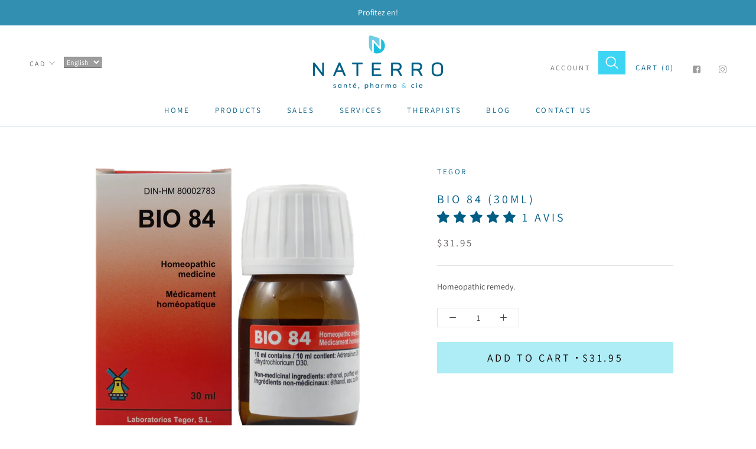

--- FILE ---
content_type: text/javascript; charset=utf-8
request_url: https://en.naterro.com/products/bio-84-30ml.js
body_size: 121
content:
{"id":4119691886663,"title":"Bio 84 (30ml)","handle":"bio-84-30ml","description":"\u003cp\u003eMédicament homéopathique\u003c\/p\u003e","published_at":"2019-09-23T18:12:30-04:00","created_at":"2019-09-23T18:12:32-04:00","vendor":"Tegor","type":"Homéopathie","tags":["Indications et symptômes_Allergies et Sinus","Types de produits_Homéopathie"],"price":3195,"price_min":3195,"price_max":3195,"available":true,"price_varies":false,"compare_at_price":null,"compare_at_price_min":0,"compare_at_price_max":0,"compare_at_price_varies":false,"variants":[{"id":45316391960762,"title":"Default Title","option1":"Default Title","option2":null,"option3":null,"sku":"669330002353","requires_shipping":true,"taxable":true,"featured_image":null,"available":true,"name":"Bio 84 (30ml)","public_title":null,"options":["Default Title"],"price":3195,"weight":0,"compare_at_price":null,"inventory_management":"shopify","barcode":null,"requires_selling_plan":false,"selling_plan_allocations":[]}],"images":["\/\/cdn.shopify.com\/s\/files\/1\/0015\/7479\/7383\/files\/bio-84-tegor.png?v=1753457020"],"featured_image":"\/\/cdn.shopify.com\/s\/files\/1\/0015\/7479\/7383\/files\/bio-84-tegor.png?v=1753457020","options":[{"name":"Title","position":1,"values":["Default Title"]}],"url":"\/products\/bio-84-30ml","media":[{"alt":null,"id":27054278279354,"position":1,"preview_image":{"aspect_ratio":1.0,"height":1000,"width":1000,"src":"https:\/\/cdn.shopify.com\/s\/files\/1\/0015\/7479\/7383\/files\/bio-84-tegor.png?v=1753457020"},"aspect_ratio":1.0,"height":1000,"media_type":"image","src":"https:\/\/cdn.shopify.com\/s\/files\/1\/0015\/7479\/7383\/files\/bio-84-tegor.png?v=1753457020","width":1000}],"requires_selling_plan":false,"selling_plan_groups":[]}